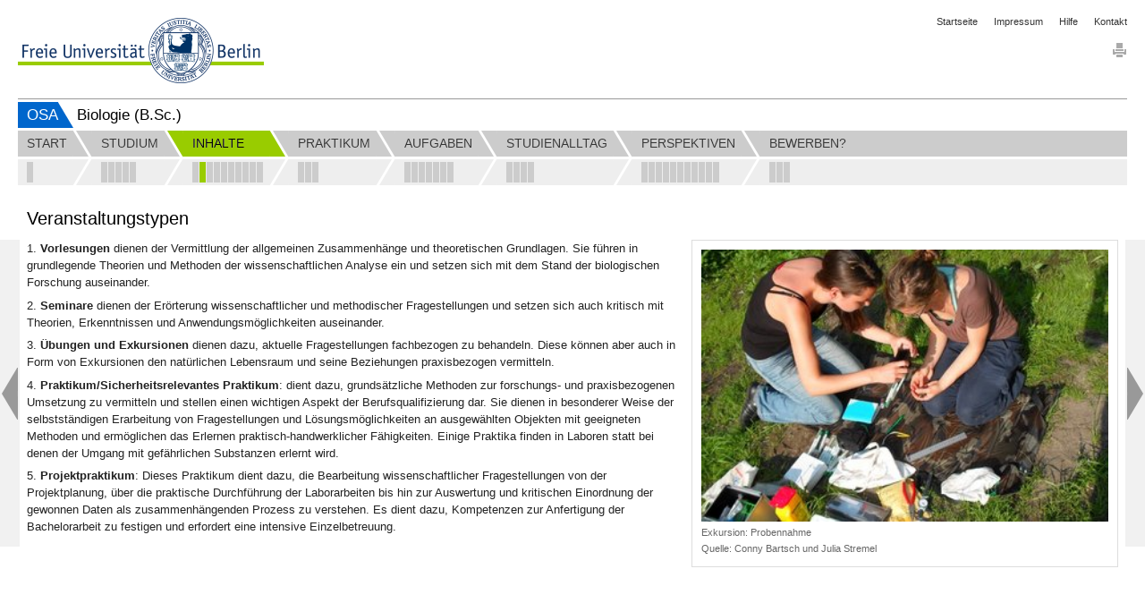

--- FILE ---
content_type: text/html; charset=utf-8
request_url: https://www.osa.fu-berlin.de/biologie/inhalte/veranstaltungstypen/index.html
body_size: 6454
content:
<!DOCTYPE html>
<html lang="de"
      data-osa-last-page="">

<head>
  <title>Veranstaltungstypen</title>

<meta charset="utf-8">
<meta http-equiv="x-ua-compatible" content="ie=edge">
<meta content="width=device-width, initial-scale=1.0" name="viewport">
<meta content="authenticity_token" name="csrf-param" />
<meta content="Q6fclh+iw+T5IpLSPMw/uV+Jv5GtJUQnVBdXD5848Dw=" name="csrf-token" />

  <meta property="og:title" content="Für einen erfolgreichen Start ins Studium"/>
  <meta property="og:type" content="website"/>
  <meta property="og:locale" content="de_DE"/>
  <meta property="og:url" content="http://www.osa.fu-berlin.de/"/>
  <meta property="og:site_name" content="Online-Studienfachwahl-Assistenten (OSA)"/>
  <meta property="og:image" content="http://www.osa.fu-berlin.de/_medien/logo_200.png"/>
  <meta property="og:description" content="Online-Studienfachwahl-Assistenten (OSA) sind Informationsplattformen, die Sie als Studieninteressierte bei der Wahl Ihres Studienfaches unterstützen."/>
  <meta property="description" content="Online-Studienfachwahl-Assistenten (OSA) sind Informationsplattformen, die Sie als Studieninteressierte bei der Wahl Ihres Studienfaches unterstützen."/>
  <meta name="robots" content="index,follow" >
  <meta name="dc.date" content="2025-03-20" />

<meta name="dc.name" content="Freie Universität Berlin" />
<meta name="geo.region" content="DE-BE" />
<meta name="geo.placename" content="Berlin" />
<meta name="geo.position" content="52.448131;13.286102" />



<link href="/assets/osa/osa_application-310d396c299937834ef8172e92d808f4.css" media="all" rel="stylesheet" type="text/css" />




<script src="/assets/osa/osa_application-6b306c4b0f5c445556a508fb6e15ac72.js" type="text/javascript"></script>


<meta content="Rails Connector for Infopark CMS Fiona by Infopark AG (www.infopark.de)" name="generator" />
<link href="/assets/osa/favicon-a6b103813c732ebbbff3dd77fd557ae0.ico" rel="shortcut icon" type="image/vnd.microsoft.icon" />
</head>

<body class='osa_body'
      data-root="Osa"
      data-alias=""
      data-controller="osa_accordion"
      data-action="index">


<header id="osa_header" class="container-fluid">
  <div class="row-fluid">
    <div class="span20">
      <div class="clearfix osa_header_inner">

  <div class="clearfix">

  <ul class="breadcrumb pull-right osa_header_breadcrumb">

    <li><a href="/index.html">Startseite</a></li>
<li><a href="/impressum/index.html">Impressum</a></li>
<li><a href="/hilfe/index.html">Hilfe</a></li>
<li><a href="/kontakt/index.html">Kontakt</a></li>


</ul>
</div>

<a accesskey="H" class="fu-logo" href="http://www.fu-berlin.de/" title="Zur Startseite der Freien Universität Berlin">
  <picture>
    <source srcset="/assets/osa/fu-logo-1x-2e301182ca3c9a45ae34adf6dca8b6ba.png 1x, /assets/osa/fu-logo-2x-1fe8a5a6e1a843cb9244b9bf1f886d7d.png 2x, /assets/osa/fu-logo-3x-e00c09627bfd08e758d22dab30f7e155.png 3x">
    <img alt="Logo der Freien Universität Berlin" src="/assets/osa/fu-logo-1x-2e301182ca3c9a45ae34adf6dca8b6ba.png ">
  </picture>
</a>

<img alt="Fu-logo-text-2x" class="fu-logo-text" src="/assets/osa/fu-logo-text-2x-0c3a91c69cff1351b8448eaf80410355.png" />



  <div class="pull-right osa_services">

    
    
    <div class="osa_print_icon">

      <a href="#print" id="icon_print_link"><img alt="Drucken" src="/assets/osa/icon_print-2845f2290cd45d58e4adca25abde851c.gif" /></a>

</div>
</div>
  <div class="clearfix"></div>

  <div class="osa_project_titles">

    <div class="osa_root_link">

      <a href="/index.html">OSA</a>

</div>
    <h2 class="osa_project_title">Biologie (B.Sc.)</h2>

</div>
</div>



    </div>
  </div>
</header>

  <nav class="container-fluid" id="osa_navigation">
    <div class="row-fluid">
      <div class="span20">
        <div class="clearfix"></div>

<div class="navbar navbar-static-top">

  <div class="navbar-inner">

  <div class="osa_navbar_inner">

    <ul class="nav"><li class="osa_menu_list_passiv">

    <a href="/biologie/start/startseite/index.html" class="osa_menu_item"><span class="osa_menu_item_title">Start</span></a>

    <div class="osa_subitems">
    <a href="/biologie/start/startseite/index.html" class=" pull-left osa_subitem_active " data-container="body" data-placement="bottom" rel="tooltip" title="B.Sc. Biologie"></a>

</div>

</li>

<li class="osa_menu_list_next_active">

    <a href="/biologie/studium/ueber_das_studium/index.html" class="osa_menu_item"><span class="osa_menu_item_title">Studium</span></a>

    <div class="osa_subitems">
    <a href="/biologie/studium/ueber_das_studium/index.html" class=" pull-left osa_subitem_active " data-container="body" data-placement="bottom" rel="tooltip" title="Über das Studium"></a>


    <a href="/biologie/studium/videointerview_prof/index.html" class=" pull-left osa_subitem_active " data-container="body" data-placement="bottom" rel="tooltip" title="Videointerview"></a>


    <a href="/biologie/studium/studienverlauf/index.html" class=" pull-left osa_subitem_active " data-container="body" data-placement="bottom" rel="tooltip" title="Studienverlauf"></a>


    <a href="/biologie/studium/erasmus/index.html" class=" pull-left osa_subitem_active " data-container="body" data-placement="bottom" rel="tooltip" title="Auslandsstudium"></a>


    <a href="/biologie/studium/naturwissenschaften/index.html" class=" pull-left osa_subitem_active " data-container="body" data-placement="bottom" rel="tooltip" title="Naturwissenschaften studieren"></a>

</div>

</li>

<li class="active osa_menu_list_active">

    <a href="/biologie/inhalte/inhalte/index.html" class="osa_menu_item"><span class="osa_menu_item_title">Inhalte</span></a>

    <div class="osa_subitems">
    <a href="/biologie/inhalte/inhalte/index.html" class=" pull-left osa_subitem_active " data-container="body" data-placement="bottom" rel="tooltip" title="Inhalte"></a>


    <a href="/biologie/inhalte/veranstaltungstypen/index.html" class=" pull-left osa_subitem_active osa_subitem_green" data-container="body" data-placement="bottom" rel="tooltip" title="Veranstaltungstypen"></a>


    <a href="/biologie/inhalte/zoologie_evolution/index.html" class=" pull-left osa_subitem_active " data-container="body" data-placement="bottom" rel="tooltip" title="Zoologie und Evolution"></a>


    <a href="/biologie/inhalte/biochemie_mikrobiologie/index.html" class=" pull-left osa_subitem_active " data-container="body" data-placement="bottom" rel="tooltip" title="Biochemie und Mikrobiologie"></a>


    <a href="/biologie/inhalte/botanik_biodiversitaet/index.html" class=" pull-left osa_subitem_active " data-container="body" data-placement="bottom" rel="tooltip" title="Botanik und Biodiversität"></a>


    <a href="/biologie/inhalte/genetik_zellbiologie/index.html" class=" pull-left osa_subitem_active " data-container="body" data-placement="bottom" rel="tooltip" title="Genetik und Zellbiologie"></a>


    <a href="/biologie/inhalte/oekologie/index.html" class=" pull-left osa_subitem_active " data-container="body" data-placement="bottom" rel="tooltip" title="Ökologie"></a>


    <a href="/biologie/inhalte/neurobiologie_verhalten/index.html" class=" pull-left osa_subitem_active " data-container="body" data-placement="bottom" rel="tooltip" title="Neurobiologie und Verhalten"></a>


    <a href="/biologie/inhalte/ang/index.html" class=" pull-left osa_subitem_active " data-container="body" data-placement="bottom" rel="tooltip" title="Allgemeine Naturwissenschaftliche Grundlagen (ANG)"></a>


    <a href="/biologie/inhalte/vertiefungsbereich/index.html" class=" pull-left osa_subitem_active " data-container="body" data-placement="bottom" rel="tooltip" title="Vertiefungsbereich"></a>

</div>

</li>

<li class="osa_menu_list_passiv">

    <a href="/biologie/praktikum/arbeiten_im_labor/index.html" class="osa_menu_item"><span class="osa_menu_item_title">Praktikum</span></a>

    <div class="osa_subitems">
    <a href="/biologie/praktikum/arbeiten_im_labor/index.html" class=" pull-left osa_subitem_active " data-container="body" data-placement="bottom" rel="tooltip" title="Praktika"></a>


    <a href="/biologie/praktikum/praktikum_01/index.html" class=" pull-left osa_subitem_active " data-container="body" data-placement="bottom" rel="tooltip" title="Exkursion (=Freilandpraktikum)"></a>


    <a href="/biologie/praktikum/praktikum_02/index.html" class=" pull-left osa_subitem_active " data-container="body" data-placement="bottom" rel="tooltip" title="Praktikum"></a>

</div>

</li>

<li class="osa_menu_list_passiv">

    <a href="/biologie/beispielaufgaben/beispielaufgaben/index.html" class="osa_menu_item"><span class="osa_menu_item_title">Aufgaben</span></a>

    <div class="osa_subitems">
    <a href="/biologie/beispielaufgaben/beispielaufgaben/index.html" class=" pull-left osa_subitem_active " data-container="body" data-placement="bottom" rel="tooltip" title="Beispielaufgaben"></a>


    <a href="/biologie/beispielaufgaben/01_verhalten/index.html" class=" pull-left osa_subitem_active " data-container="body" data-placement="bottom" rel="tooltip" title="Ein Feldexperiment zum Gesang von Staren"></a>


    <a href="/biologie/beispielaufgaben/02_feldgrille/index.html" class=" pull-left osa_subitem_active " data-container="body" data-placement="bottom" rel="tooltip" title="Anzahl an Hämozyten bei der Mittelmeer-Feldgrille in Abhängigkeit von der Entwicklungszeit."></a>


    <a href="/biologie/beispielaufgaben/03_die_eukaryotische_zelle/index.html" class=" pull-left osa_subitem_active " data-container="body" data-placement="bottom" rel="tooltip" title="Die eukaryotische Zelle"></a>


    <a href="/biologie/beispielaufgaben/04_ebenen_der_proteinstruktur/index.html" class=" pull-left osa_subitem_active " data-container="body" data-placement="bottom" rel="tooltip" title="Ebenen der Proteinstruktur"></a>


    <a href="/biologie/beispielaufgaben/05_herstellen_von_faerbeloesungen/index.html" class=" pull-left osa_subitem_active " data-container="body" data-placement="bottom" rel="tooltip" title="Herstellen von Färbelösungen"></a>


    <a href="/biologie/beispielaufgaben/06_vaterschaftstest/index.html" class=" pull-left osa_subitem_active " data-container="body" data-placement="bottom" rel="tooltip" title="Vaterschaftstest"></a>

</div>

</li>

<li class="osa_menu_list_passiv">

    <a href="/biologie/studienalltag/studierenden_interviews/index.html" class="osa_menu_item"><span class="osa_menu_item_title">Studienalltag</span></a>

    <div class="osa_subitems">
    <a href="/biologie/studienalltag/studierenden_interviews/index.html" class=" pull-left osa_subitem_active " data-container="body" data-placement="bottom" rel="tooltip" title="Interviews mit Studierenden"></a>


    <a href="/biologie/studienalltag/mentoring/index.html" class=" pull-left osa_subitem_active " data-container="body" data-placement="bottom" rel="tooltip" title="Mentoringprogramm"></a>


    <a href="/biologie/studienalltag/lageplan/index.html" class=" pull-left osa_subitem_active " data-container="body" data-placement="bottom" rel="tooltip" title="Lageplan"></a>


    <a href="/biologie/studienalltag/semesterwoche/index.html" class=" pull-left osa_subitem_active " data-container="body" data-placement="bottom" rel="tooltip" title="Semesterwoche"></a>

</div>

</li>

<li class="osa_menu_list_passiv">

    <a href="/biologie/perspektiven/perspektiven/index.html" class="osa_menu_item"><span class="osa_menu_item_title">Perspektiven</span></a>

    <div class="osa_subitems">
    <a href="/biologie/perspektiven/perspektiven/index.html" class=" pull-left osa_subitem_active " data-container="body" data-placement="bottom" rel="tooltip" title="Perspektiven"></a>


    <a href="/biologie/perspektiven/01_hoffmann/index.html" class=" pull-left osa_subitem_active " data-container="body" data-placement="bottom" rel="tooltip" title="Dr. Frauke Hoffmann, Verhaltensbiologin, Leibniz-Institut für Gewässerökologie und Binnenfischerei"></a>


    <a href="/biologie/perspektiven/02_weiss/index.html" class=" pull-left osa_subitem_active " data-container="body" data-placement="bottom" rel="tooltip" title="Dr. Michael Weiss, Wissenschaftl. Mitarbeiter, Bundesinstitut für Risikobewertung"></a>


    <a href="/biologie/perspektiven/03_boos/index.html" class=" pull-left osa_subitem_active " data-container="body" data-placement="bottom" rel="tooltip" title="Dr. Karin Boos, Meeresbiologin und –ökologin, Avitec Research GbR"></a>


    <a href="/biologie/perspektiven/04_rahde/index.html" class=" pull-left osa_subitem_active " data-container="body" data-placement="bottom" rel="tooltip" title="Tobias Rahde, Kurator, Zoologischer Garten Berlin"></a>


    <a href="/biologie/perspektiven/05_markert/index.html" class=" pull-left osa_subitem_active " data-container="body" data-placement="bottom" rel="tooltip" title="Alexandra Markert, Meeresbiologin, Forschungsinstitut Senckenberg am Meer"></a>


    <a href="/biologie/perspektiven/06_piechowski/index.html" class=" pull-left osa_subitem_active " data-container="body" data-placement="bottom" rel="tooltip" title="Dr. Daniel Piechowski, Wissenschaftskoord., Max-Planck-Institut für Ornithologie"></a>


    <a href="/biologie/perspektiven/07_hellwag/index.html" class=" pull-left osa_subitem_active " data-container="body" data-placement="bottom" rel="tooltip" title="Stö Hellwag, Selbstständige Freilandökologin"></a>


    <a href="/biologie/perspektiven/08_schmolz/index.html" class=" pull-left osa_subitem_active " data-container="body" data-placement="bottom" rel="tooltip" title="PD Dr. Erik Schmolz, Laborleiter, Umweltbundesamt"></a>


    <a href="/biologie/perspektiven/09_driesch/index.html" class=" pull-left osa_subitem_active " data-container="body" data-placement="bottom" rel="tooltip" title="Marliese von den Driesch, Referentin für Agrobiodiversität, Bundesanstalt für Landwirtschaft und Ernährung"></a>


    <a href="/biologie/perspektiven/10_witzel/index.html" class=" pull-left osa_subitem_active " data-container="body" data-placement="bottom" rel="tooltip" title="Dr. rer. nat. Katja Witzel, Wissenschaftliche Mitarbeiterin, Leibniz-Institut für Gemüse- und Zierpflanzenbau"></a>

</div>

</li>

<li class="osa_menu_list_passiv_last">

    <a href="/biologie/bewerben/erwartungsabfrage/index.html" class="osa_menu_item osa_menu_item_last"><span class="osa_menu_item_title">Bewerben?</span></a>

    <div class="osa_subitems osa_menu_item_last">
    <a href="/biologie/bewerben/erwartungsabfrage/index.html" class=" pull-left osa_subitem_active " data-container="body" data-placement="bottom" rel="tooltip" title="Erwartungsabfrage"></a>


    <a href="/biologie/bewerben/informationen_zur_bewerbung/index.html" class=" pull-left osa_subitem_active " data-container="body" data-placement="bottom" rel="tooltip" title="Informationen zur Bewerbung"></a>


    <a href="/biologie/bewerben/feedback_formular/index.html" class=" pull-left osa_subitem_active " data-container="body" data-placement="bottom" rel="tooltip" title="Feedback"></a>

</div>

</li>

</ul>

    <div class="osa_menubar_background_top"></div>

    <div class="osa_menubar_background_bottom"></div>

</div>
  <div class="osa_collapsable_menu_button_container">
    <div id="osa_collapsable_menu_button">
      <span class="osa_menu_icons">
        <span class="menu_icon_bar"></span>
        <span class="menu_icon_bar"></span>
        <span class="menu_icon_bar"></span>
</span>      <span class="osa_menu_icons osa_button_hidden">
        <span class="menu_icon_bar_close"></span>
        <span class="menu_icon_bar_close"></span>
</span></div></div>
</div>

  <div class="osa_pager_conatainer">
  <div class="osa_enabled osa_previous"><a href="/biologie/inhalte/inhalte/index.html" class="left osa_pager_control"></a></div>
  <div class="osa_enabled osa_next"><a href="/biologie/inhalte/zoologie_evolution/index.html" class="right osa_pager_control"></a></div>
</div>


  <div class="osa_subitem_bar_container">

    <div class="osa_subitem_bar">
<a href="/biologie/inhalte/inhalte/index.html" class="osa_collapsable_menu_subitem_passive clearfix">

  <div class="osa_collapsable_menu_subitem_title_point_passive pull-left"></div>

  <div class="pull-left osa_collapsable_menu_subitem_title">Inhalte</div>

</a>
<a href="/biologie/inhalte/veranstaltungstypen/index.html" class="osa_collapsable_menu_subitem_active clearfix">

  <div class="osa_collapsable_menu_subitem_title_point_active pull-left"></div>

  <div class="pull-left osa_collapsable_menu_subitem_title">Veranstaltungstypen</div>

</a>
<a href="/biologie/inhalte/zoologie_evolution/index.html" class="osa_collapsable_menu_subitem_passive clearfix">

  <div class="osa_collapsable_menu_subitem_title_point_passive pull-left"></div>

  <div class="pull-left osa_collapsable_menu_subitem_title">Zoologie und Evolution</div>

</a>
<a href="/biologie/inhalte/biochemie_mikrobiologie/index.html" class="osa_collapsable_menu_subitem_passive clearfix">

  <div class="osa_collapsable_menu_subitem_title_point_passive pull-left"></div>

  <div class="pull-left osa_collapsable_menu_subitem_title">Biochemie und Mikrobiologie</div>

</a>
<a href="/biologie/inhalte/botanik_biodiversitaet/index.html" class="osa_collapsable_menu_subitem_passive clearfix">

  <div class="osa_collapsable_menu_subitem_title_point_passive pull-left"></div>

  <div class="pull-left osa_collapsable_menu_subitem_title">Botanik und Biodiversität</div>

</a>
<a href="/biologie/inhalte/genetik_zellbiologie/index.html" class="osa_collapsable_menu_subitem_passive clearfix">

  <div class="osa_collapsable_menu_subitem_title_point_passive pull-left"></div>

  <div class="pull-left osa_collapsable_menu_subitem_title">Genetik und Zellbiologie</div>

</a>
<a href="/biologie/inhalte/oekologie/index.html" class="osa_collapsable_menu_subitem_passive clearfix">

  <div class="osa_collapsable_menu_subitem_title_point_passive pull-left"></div>

  <div class="pull-left osa_collapsable_menu_subitem_title">Ökologie</div>

</a>
<a href="/biologie/inhalte/neurobiologie_verhalten/index.html" class="osa_collapsable_menu_subitem_passive clearfix">

  <div class="osa_collapsable_menu_subitem_title_point_passive pull-left"></div>

  <div class="pull-left osa_collapsable_menu_subitem_title">Neurobiologie und Verhalten</div>

</a>
<a href="/biologie/inhalte/ang/index.html" class="osa_collapsable_menu_subitem_passive clearfix">

  <div class="osa_collapsable_menu_subitem_title_point_passive pull-left"></div>

  <div class="pull-left osa_collapsable_menu_subitem_title">Allgemeine Naturwissenschaftliche Grundlagen (ANG)</div>

</a>
<a href="/biologie/inhalte/vertiefungsbereich/index.html" class="osa_collapsable_menu_subitem_passive clearfix">

  <div class="osa_collapsable_menu_subitem_title_point_passive pull-left"></div>

  <div class="pull-left osa_collapsable_menu_subitem_title">Vertiefungsbereich</div>

</a></div>

</div>
  <div class="osa_collapsable_navbar_container">

    <div class="osa_collapsable_navbar_inner_container">

    <div class="osa_collapsable_navbar"><div class="osa_collapsable_menu_item_container_passive">

  <a href="/biologie/start/startseite/index.html" class="osa_collapsable_menu_item">

    <div class="osa_collapsable_menu_item_title_passive">Start</div>

</a>
  <div class="osa_collapsable_menu_subitems">
  <a href="/biologie/start/startseite/index.html" class="osa_collapsable_menu_subitem_passive clearfix">


    <div class="osa_collapsable_menu_subitem_title_point_passive pull-left"></div>

    <div class="pull-left osa_collapsable_menu_subitem_title">B.Sc. Biologie</div>


</a>
</div>

</div>

<div class="osa_collapsable_menu_item_container_passive">

  <a href="/biologie/studium/ueber_das_studium/index.html" class="osa_collapsable_menu_item">

    <div class="osa_collapsable_menu_item_title_passive">Studium</div>

</a>
  <div class="osa_collapsable_menu_subitems">
  <a href="/biologie/studium/ueber_das_studium/index.html" class="osa_collapsable_menu_subitem_passive clearfix">


    <div class="osa_collapsable_menu_subitem_title_point_passive pull-left"></div>

    <div class="pull-left osa_collapsable_menu_subitem_title">Über das Studium</div>


</a>

  <a href="/biologie/studium/videointerview_prof/index.html" class="osa_collapsable_menu_subitem_passive clearfix">


    <div class="osa_collapsable_menu_subitem_title_point_passive pull-left"></div>

    <div class="pull-left osa_collapsable_menu_subitem_title">Videointerview</div>


</a>

  <a href="/biologie/studium/studienverlauf/index.html" class="osa_collapsable_menu_subitem_passive clearfix">


    <div class="osa_collapsable_menu_subitem_title_point_passive pull-left"></div>

    <div class="pull-left osa_collapsable_menu_subitem_title">Studienverlauf</div>


</a>

  <a href="/biologie/studium/erasmus/index.html" class="osa_collapsable_menu_subitem_passive clearfix">


    <div class="osa_collapsable_menu_subitem_title_point_passive pull-left"></div>

    <div class="pull-left osa_collapsable_menu_subitem_title">Auslandsstudium</div>


</a>

  <a href="/biologie/studium/naturwissenschaften/index.html" class="osa_collapsable_menu_subitem_passive clearfix">


    <div class="osa_collapsable_menu_subitem_title_point_passive pull-left"></div>

    <div class="pull-left osa_collapsable_menu_subitem_title">Naturwissenschaften studieren</div>


</a>
</div>

</div>

<div class="osa_collapsable_menu_item_container_active">

  <a href="/biologie/inhalte/inhalte/index.html" class="osa_collapsable_menu_item">

    <div class="osa_collapsable_menu_item_title_active">Inhalte</div>

</a>
  <div class="osa_collapsable_menu_subitems">
  <a href="/biologie/inhalte/inhalte/index.html" class="osa_collapsable_menu_subitem_passive clearfix">


    <div class="osa_collapsable_menu_subitem_title_point_passive pull-left"></div>

    <div class="pull-left osa_collapsable_menu_subitem_title">Inhalte</div>


</a>

  <a href="/biologie/inhalte/veranstaltungstypen/index.html" class="osa_collapsable_menu_subitem_active clearfix">


    <div class="osa_collapsable_menu_subitem_title_point_active pull-left"></div>

    <div class="pull-left osa_collapsable_menu_subitem_title">Veranstaltungstypen</div>


</a>

  <a href="/biologie/inhalte/zoologie_evolution/index.html" class="osa_collapsable_menu_subitem_passive clearfix">


    <div class="osa_collapsable_menu_subitem_title_point_passive pull-left"></div>

    <div class="pull-left osa_collapsable_menu_subitem_title">Zoologie und Evolution</div>


</a>

  <a href="/biologie/inhalte/biochemie_mikrobiologie/index.html" class="osa_collapsable_menu_subitem_passive clearfix">


    <div class="osa_collapsable_menu_subitem_title_point_passive pull-left"></div>

    <div class="pull-left osa_collapsable_menu_subitem_title">Biochemie und Mikrobiologie</div>


</a>

  <a href="/biologie/inhalte/botanik_biodiversitaet/index.html" class="osa_collapsable_menu_subitem_passive clearfix">


    <div class="osa_collapsable_menu_subitem_title_point_passive pull-left"></div>

    <div class="pull-left osa_collapsable_menu_subitem_title">Botanik und Biodiversität</div>


</a>

  <a href="/biologie/inhalte/genetik_zellbiologie/index.html" class="osa_collapsable_menu_subitem_passive clearfix">


    <div class="osa_collapsable_menu_subitem_title_point_passive pull-left"></div>

    <div class="pull-left osa_collapsable_menu_subitem_title">Genetik und Zellbiologie</div>


</a>

  <a href="/biologie/inhalte/oekologie/index.html" class="osa_collapsable_menu_subitem_passive clearfix">


    <div class="osa_collapsable_menu_subitem_title_point_passive pull-left"></div>

    <div class="pull-left osa_collapsable_menu_subitem_title">Ökologie</div>


</a>

  <a href="/biologie/inhalte/neurobiologie_verhalten/index.html" class="osa_collapsable_menu_subitem_passive clearfix">


    <div class="osa_collapsable_menu_subitem_title_point_passive pull-left"></div>

    <div class="pull-left osa_collapsable_menu_subitem_title">Neurobiologie und Verhalten</div>


</a>

  <a href="/biologie/inhalte/ang/index.html" class="osa_collapsable_menu_subitem_passive clearfix">


    <div class="osa_collapsable_menu_subitem_title_point_passive pull-left"></div>

    <div class="pull-left osa_collapsable_menu_subitem_title">Allgemeine Naturwissenschaftliche Grundlagen (ANG)</div>


</a>

  <a href="/biologie/inhalte/vertiefungsbereich/index.html" class="osa_collapsable_menu_subitem_passive clearfix">


    <div class="osa_collapsable_menu_subitem_title_point_passive pull-left"></div>

    <div class="pull-left osa_collapsable_menu_subitem_title">Vertiefungsbereich</div>


</a>
</div>

</div>

<div class="osa_collapsable_menu_item_container_passive">

  <a href="/biologie/praktikum/arbeiten_im_labor/index.html" class="osa_collapsable_menu_item">

    <div class="osa_collapsable_menu_item_title_passive">Praktikum</div>

</a>
  <div class="osa_collapsable_menu_subitems">
  <a href="/biologie/praktikum/arbeiten_im_labor/index.html" class="osa_collapsable_menu_subitem_passive clearfix">


    <div class="osa_collapsable_menu_subitem_title_point_passive pull-left"></div>

    <div class="pull-left osa_collapsable_menu_subitem_title">Praktika</div>


</a>

  <a href="/biologie/praktikum/praktikum_01/index.html" class="osa_collapsable_menu_subitem_passive clearfix">


    <div class="osa_collapsable_menu_subitem_title_point_passive pull-left"></div>

    <div class="pull-left osa_collapsable_menu_subitem_title">Exkursion (=Freilandpraktikum)</div>


</a>

  <a href="/biologie/praktikum/praktikum_02/index.html" class="osa_collapsable_menu_subitem_passive clearfix">


    <div class="osa_collapsable_menu_subitem_title_point_passive pull-left"></div>

    <div class="pull-left osa_collapsable_menu_subitem_title">Praktikum</div>


</a>
</div>

</div>

<div class="osa_collapsable_menu_item_container_passive">

  <a href="/biologie/beispielaufgaben/beispielaufgaben/index.html" class="osa_collapsable_menu_item">

    <div class="osa_collapsable_menu_item_title_passive">Aufgaben</div>

</a>
  <div class="osa_collapsable_menu_subitems">
  <a href="/biologie/beispielaufgaben/beispielaufgaben/index.html" class="osa_collapsable_menu_subitem_passive clearfix">


    <div class="osa_collapsable_menu_subitem_title_point_passive pull-left"></div>

    <div class="pull-left osa_collapsable_menu_subitem_title">Beispielaufgaben</div>


</a>

  <a href="/biologie/beispielaufgaben/01_verhalten/index.html" class="osa_collapsable_menu_subitem_passive clearfix">


    <div class="osa_collapsable_menu_subitem_title_point_passive pull-left"></div>

    <div class="pull-left osa_collapsable_menu_subitem_title">Ein Feldexperiment zum Gesang von Staren</div>


</a>

  <a href="/biologie/beispielaufgaben/02_feldgrille/index.html" class="osa_collapsable_menu_subitem_passive clearfix">


    <div class="osa_collapsable_menu_subitem_title_point_passive pull-left"></div>

    <div class="pull-left osa_collapsable_menu_subitem_title">Anzahl an Hämozyten bei der Mittelmeer-Feldgrille in Abhängigkeit von der Entwicklungszeit.</div>


</a>

  <a href="/biologie/beispielaufgaben/03_die_eukaryotische_zelle/index.html" class="osa_collapsable_menu_subitem_passive clearfix">


    <div class="osa_collapsable_menu_subitem_title_point_passive pull-left"></div>

    <div class="pull-left osa_collapsable_menu_subitem_title">Die eukaryotische Zelle</div>


</a>

  <a href="/biologie/beispielaufgaben/04_ebenen_der_proteinstruktur/index.html" class="osa_collapsable_menu_subitem_passive clearfix">


    <div class="osa_collapsable_menu_subitem_title_point_passive pull-left"></div>

    <div class="pull-left osa_collapsable_menu_subitem_title">Ebenen der Proteinstruktur</div>


</a>

  <a href="/biologie/beispielaufgaben/05_herstellen_von_faerbeloesungen/index.html" class="osa_collapsable_menu_subitem_passive clearfix">


    <div class="osa_collapsable_menu_subitem_title_point_passive pull-left"></div>

    <div class="pull-left osa_collapsable_menu_subitem_title">Herstellen von Färbelösungen</div>


</a>

  <a href="/biologie/beispielaufgaben/06_vaterschaftstest/index.html" class="osa_collapsable_menu_subitem_passive clearfix">


    <div class="osa_collapsable_menu_subitem_title_point_passive pull-left"></div>

    <div class="pull-left osa_collapsable_menu_subitem_title">Vaterschaftstest</div>


</a>
</div>

</div>

<div class="osa_collapsable_menu_item_container_passive">

  <a href="/biologie/studienalltag/studierenden_interviews/index.html" class="osa_collapsable_menu_item">

    <div class="osa_collapsable_menu_item_title_passive">Studienalltag</div>

</a>
  <div class="osa_collapsable_menu_subitems">
  <a href="/biologie/studienalltag/studierenden_interviews/index.html" class="osa_collapsable_menu_subitem_passive clearfix">


    <div class="osa_collapsable_menu_subitem_title_point_passive pull-left"></div>

    <div class="pull-left osa_collapsable_menu_subitem_title">Interviews mit Studierenden</div>


</a>

  <a href="/biologie/studienalltag/mentoring/index.html" class="osa_collapsable_menu_subitem_passive clearfix">


    <div class="osa_collapsable_menu_subitem_title_point_passive pull-left"></div>

    <div class="pull-left osa_collapsable_menu_subitem_title">Mentoringprogramm</div>


</a>

  <a href="/biologie/studienalltag/lageplan/index.html" class="osa_collapsable_menu_subitem_passive clearfix">


    <div class="osa_collapsable_menu_subitem_title_point_passive pull-left"></div>

    <div class="pull-left osa_collapsable_menu_subitem_title">Lageplan</div>


</a>

  <a href="/biologie/studienalltag/semesterwoche/index.html" class="osa_collapsable_menu_subitem_passive clearfix">


    <div class="osa_collapsable_menu_subitem_title_point_passive pull-left"></div>

    <div class="pull-left osa_collapsable_menu_subitem_title">Semesterwoche</div>


</a>
</div>

</div>

<div class="osa_collapsable_menu_item_container_passive">

  <a href="/biologie/perspektiven/perspektiven/index.html" class="osa_collapsable_menu_item">

    <div class="osa_collapsable_menu_item_title_passive">Perspektiven</div>

</a>
  <div class="osa_collapsable_menu_subitems">
  <a href="/biologie/perspektiven/perspektiven/index.html" class="osa_collapsable_menu_subitem_passive clearfix">


    <div class="osa_collapsable_menu_subitem_title_point_passive pull-left"></div>

    <div class="pull-left osa_collapsable_menu_subitem_title">Perspektiven</div>


</a>

  <a href="/biologie/perspektiven/01_hoffmann/index.html" class="osa_collapsable_menu_subitem_passive clearfix">


    <div class="osa_collapsable_menu_subitem_title_point_passive pull-left"></div>

    <div class="pull-left osa_collapsable_menu_subitem_title">Dr. Frauke Hoffmann, Verhaltensbiologin, Leibniz-Institut für Gewässerökologie und Binnenfischerei</div>


</a>

  <a href="/biologie/perspektiven/02_weiss/index.html" class="osa_collapsable_menu_subitem_passive clearfix">


    <div class="osa_collapsable_menu_subitem_title_point_passive pull-left"></div>

    <div class="pull-left osa_collapsable_menu_subitem_title">Dr. Michael Weiss, Wissenschaftl. Mitarbeiter, Bundesinstitut für Risikobewertung</div>


</a>

  <a href="/biologie/perspektiven/03_boos/index.html" class="osa_collapsable_menu_subitem_passive clearfix">


    <div class="osa_collapsable_menu_subitem_title_point_passive pull-left"></div>

    <div class="pull-left osa_collapsable_menu_subitem_title">Dr. Karin Boos, Meeresbiologin und –ökologin, Avitec Research GbR</div>


</a>

  <a href="/biologie/perspektiven/04_rahde/index.html" class="osa_collapsable_menu_subitem_passive clearfix">


    <div class="osa_collapsable_menu_subitem_title_point_passive pull-left"></div>

    <div class="pull-left osa_collapsable_menu_subitem_title">Tobias Rahde, Kurator, Zoologischer Garten Berlin</div>


</a>

  <a href="/biologie/perspektiven/05_markert/index.html" class="osa_collapsable_menu_subitem_passive clearfix">


    <div class="osa_collapsable_menu_subitem_title_point_passive pull-left"></div>

    <div class="pull-left osa_collapsable_menu_subitem_title">Alexandra Markert, Meeresbiologin, Forschungsinstitut Senckenberg am Meer</div>


</a>

  <a href="/biologie/perspektiven/06_piechowski/index.html" class="osa_collapsable_menu_subitem_passive clearfix">


    <div class="osa_collapsable_menu_subitem_title_point_passive pull-left"></div>

    <div class="pull-left osa_collapsable_menu_subitem_title">Dr. Daniel Piechowski, Wissenschaftskoord., Max-Planck-Institut für Ornithologie</div>


</a>

  <a href="/biologie/perspektiven/07_hellwag/index.html" class="osa_collapsable_menu_subitem_passive clearfix">


    <div class="osa_collapsable_menu_subitem_title_point_passive pull-left"></div>

    <div class="pull-left osa_collapsable_menu_subitem_title">Stö Hellwag, Selbstständige Freilandökologin</div>


</a>

  <a href="/biologie/perspektiven/08_schmolz/index.html" class="osa_collapsable_menu_subitem_passive clearfix">


    <div class="osa_collapsable_menu_subitem_title_point_passive pull-left"></div>

    <div class="pull-left osa_collapsable_menu_subitem_title">PD Dr. Erik Schmolz, Laborleiter, Umweltbundesamt</div>


</a>

  <a href="/biologie/perspektiven/09_driesch/index.html" class="osa_collapsable_menu_subitem_passive clearfix">


    <div class="osa_collapsable_menu_subitem_title_point_passive pull-left"></div>

    <div class="pull-left osa_collapsable_menu_subitem_title">Marliese von den Driesch, Referentin für Agrobiodiversität, Bundesanstalt für Landwirtschaft und Ernährung</div>


</a>

  <a href="/biologie/perspektiven/10_witzel/index.html" class="osa_collapsable_menu_subitem_passive clearfix">


    <div class="osa_collapsable_menu_subitem_title_point_passive pull-left"></div>

    <div class="pull-left osa_collapsable_menu_subitem_title">Dr. rer. nat. Katja Witzel, Wissenschaftliche Mitarbeiterin, Leibniz-Institut für Gemüse- und Zierpflanzenbau</div>


</a>
</div>

</div>

<div class="osa_collapsable_menu_item_container_passive">

  <a href="/biologie/bewerben/erwartungsabfrage/index.html" class="osa_collapsable_menu_item">

    <div class="osa_collapsable_menu_item_title_passive">Bewerben?</div>

</a>
  <div class="osa_collapsable_menu_subitems">
  <a href="/biologie/bewerben/erwartungsabfrage/index.html" class="osa_collapsable_menu_subitem_passive clearfix">


    <div class="osa_collapsable_menu_subitem_title_point_passive pull-left"></div>

    <div class="pull-left osa_collapsable_menu_subitem_title">Erwartungsabfrage</div>


</a>

  <a href="/biologie/bewerben/informationen_zur_bewerbung/index.html" class="osa_collapsable_menu_subitem_passive clearfix">


    <div class="osa_collapsable_menu_subitem_title_point_passive pull-left"></div>

    <div class="pull-left osa_collapsable_menu_subitem_title">Informationen zur Bewerbung</div>


</a>

  <a href="/biologie/bewerben/feedback_formular/index.html" class="osa_collapsable_menu_subitem_passive clearfix">


    <div class="osa_collapsable_menu_subitem_title_point_passive pull-left"></div>

    <div class="pull-left osa_collapsable_menu_subitem_title">Feedback</div>


</a>
</div>

</div>

</div>

</div>
</div>  
</div>



      </div>
    </div>
</nav>
  <article id="osa_content" class="container-fluid osa_accordion_index ">
    <div class="osa_content_transition">
      <section>
  <noscript><h4>Bitte aktivieren Sie JavaScript, um OSA zu nutzen!</h4></noscript>
  <h4 class='alert-error osa_ie_alert' data-osa-view-mode='production'><p>Diese Seiten können nicht richtig dargestellt werden, da Sie Ihren Internet Explorer mit aktivierter Kompatibiltätsansicht verwenden. Wir empfehlen 'fu-berlin.de' aus der Liste der Websites mit aktivierter Kompatibilitätsansicht zu entfernen:</p> <ol> <li>Blenden Sie bitte in Ihrem Internet Explorer die Menüleiste ein, indem Sie entweder 'Alt' drücken oder in der Adressleiste mit der rechten Maustaste klicken und dann 'Menüleiste' auswählen.</li> <li>Klicken Sie auf 'Extras' und wählen das Menü 'Einstellungen der Kompatibilitätsansicht' aus.</li> <li>Wählen Sie unter 'Zur Kompatibilitätsansicht hinzugefügte Websites' 'fu-berlin.de' aus.</li> <li>Klicken Sie auf 'Entfernen'.</li> </ol></h4>
</section>
      <div class="row-fluid">
        <div class="span12 osa_span_main_left">
          <h1>Veranstaltungstypen</h1>
</div>      </div>

       <section class="row-fluid">

  <div class="span12 osa_span_main_left">

      <div class="osa_main_content"><p>1. <strong>Vorlesungen</strong> dienen der Vermittlung der allgemeinen Zusammenhänge und theoretischen Grundlagen. Sie führen in grundlegende Theorien und Methoden der wissenschaftlichen Analyse ein und setzen sich mit dem Stand der biologischen Forschung auseinander.</p>
<p>2. <strong>Seminare</strong> dienen der Erörterung wissenschaftlicher und methodischer Fragestellungen und setzen sich auch kritisch mit Theorien, Erkenntnissen und Anwendungsmöglichkeiten auseinander.</p>
<p>3. <strong>Übungen und Exkursionen</strong> dienen dazu, aktuelle Fragestellungen fachbezogen zu behandeln. Diese können aber auch in Form von Exkursionen den natürlichen Lebensraum und seine Beziehungen praxisbezogen vermitteln.</p>
<p>4. <strong>Praktikum/Sicherheitsrelevantes Praktikum</strong>: dient dazu, grundsätzliche Methoden zur forschungs- und praxisbezogenen Umsetzung zu vermitteln und stellen einen wichtigen Aspekt der Berufsqualifizierung dar. Sie dienen in besonderer Weise der selbstständigen Erarbeitung von Fragestellungen und Lösungsmöglichkeiten an ausgewählten Objekten mit geeigneten Methoden und ermöglichen das Erlernen praktisch-handwerklicher Fähigkeiten. Einige Praktika finden in Laboren statt bei denen der Umgang mit gefährlichen Substanzen erlernt wird.</p>
<p>5. <strong>Projektpraktikum</strong>: Dieses Praktikum dient dazu, die Bearbeitung wissenschaftlicher Fragestellungen von der Projektplanung, über die praktische Durchführung der Laborarbeiten bis hin zur Auswertung und kritischen Einordnung der gewonnen Daten als zusammenhängenden Prozess zu verstehen. Es dient dazu, Kompetenzen zur Anfertigung der Bachelorarbeit zu festigen und erfordert eine intensive Einzelbetreuung.</p></div>


      <div class="osa_accordion" id="osa_accordion_30768222">
          
</div>
      

      

</div>
  <aside class="span8 osa_span_element_right"><div class="osa_sidebar_inner">

    

      

      

      

      <div class="thumbnail">

    <div class="">

        

        <a href="#33404152" class="osa_modal_trigger" data-toggle="modal"><img alt="Exkursion: Probennahme
Quelle: Conny Bartsch und Julia Stremel" class="osa_original_image" src="/biologie/_medien/bild_CB_JS_Probennahme/CB_JS_Probennahme_354.jpg" title="Exkursion: Probennahme
Quelle: Conny Bartsch und Julia Stremel" /></a>

</div>
    <h6>Exkursion: Probennahme</h6>

    <p class="osa_image_description">

    <small>

        <span>Quelle: </span>

        <span>Conny Bartsch und Julia Stremel</span>

        

        

        

</small>
</p>

</div>
<div class="modal hide fade" id="33404152" role="dialog" tabindex="-1">

    <div class="modal-header">

        <button class="close" data-dismiss="modal" name="button" type="button">&times;</button>

        <h3 class="osa_modal_title">Exkursion: Probennahme</h3>

        <div class="clearfix"></div>

        <div class="">

            

            <img alt="Exkursion: Probennahme
Quelle: Conny Bartsch und Julia Stremel" class="osa_original_image" src="/biologie/_medien/bild_CB_JS_Probennahme/CB_JS_Probennahme_354.jpg" title="Exkursion: Probennahme
Quelle: Conny Bartsch und Julia Stremel" />
</div>
        <div class="osa_image_description_container">

            

            <p class="osa_image_description">

    <small>

        <span>Quelle: </span>

        <span>Conny Bartsch und Julia Stremel</span>

        

        

        

</small>
</p>

</div>
</div>
</div>







      

    

</div></aside>

</section>




    </div>
  </article>
  <div class="modal hide fade" id="hide-task"><div class="modal-dialog"><div class="modal-header"><button class="close" data-dismiss="modal" name="button" type="button">×</button></div><div class="modal-body"><div id='hidetaskinfo' class='row-fluid'><p><strong>Diese Beispielaufgabe wurde für Tablet- und Desktop-PCs optimiert. Aufgrund der begrenzten Darstellungsmöglichkeiten kann die Aufgabe nicht auf kleineren Endgeräten dargestellt werden. Bitte bearbeiten Sie die Aufgabe auf einem Tablet- oder Desktop-PC! Vielen Dank für Ihr Verständnis!</strong></p></div></div></div></div>

  <footer class="container-fluid">
    <div class="osa_content_transition">
      <div class="row-fluid">
        <div class="span20">
          <ul class="breadcrumb"> <li class=""><a href="/index.html">OSA</a><span class="devider"> ›› </span></li>

 <li class=""><a href="/biologie/start/startseite/index.html">Biologie (B.Sc.)</a><span class="devider"> ›› </span></li>

 <li class=""><a href="/biologie/inhalte/inhalte/index.html">Inhalte</a><span class="devider"> ›› </span></li>

 <li class="active">Veranstaltungstypen</li>

</ul>

<div class="osa_footer_inner">

    <a href="/index.html" class="osa_footer_root_link">Online-Studienfachwahl-Assistenten (OSA)</a>

    <span>

        <ul class="breadcrumb  osa_footer_breadcrumb">

        <li><a href="/index.html">Startseite</a></li>
<li><a href="/impressum/index.html">Impressum</a></li>
<li><a href="/hilfe/index.html">Hilfe</a></li>
<li><a href="/kontakt/index.html">Kontakt</a></li>


</ul>
</span>
</div>
        </div>
      </div>
    </div>
  </footer>

  


</body>

</html>